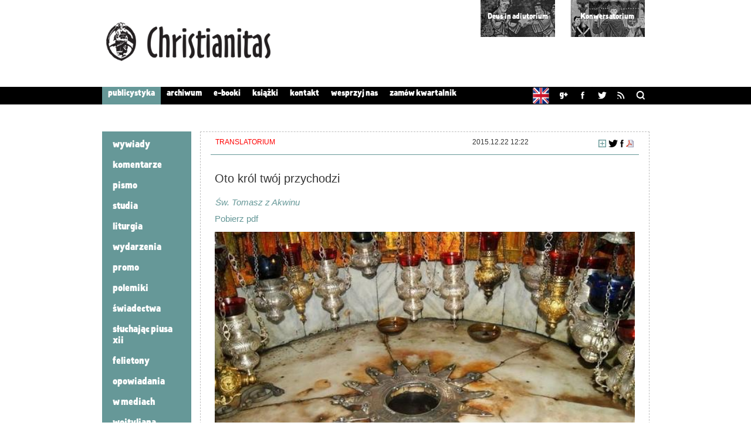

--- FILE ---
content_type: text/html; charset=utf-8
request_url: https://christianitas.org/news/oto-krol-twoj-przychodzi/
body_size: 23361
content:
<!DOCTYPE html>



<html xmlns:fb="http://www.facebook.com/2008/fbml">
<head>
<meta http-equiv="Content-Type" content="text/html; charset=utf-8" />
<title>Oto król twój przychodzi | Christianitas. Religia, kultura, społeczeństwo. </title>
<meta property="og:url"                content="http://christianitas.org/news/oto-krol-twoj-przychodzi" >
<meta property="og:title"              content="Oto król twój przychodzi" />
<meta property="og:type"               content="article" />
<meta property="og:image"              content="http://christianitas.org/site_media/photos/miejsce-narodzenia-pana-jezusa.600px.jpg" />
<link rel="alternate" type="application/rss+xml" href="/rss/news/" title="RSS">
<meta name="Robots" content="index" />

<link rel="alternate" type="application/rss+xml" href="/rss/news/" title="RSS" />

<!-- SET: FAVICON -->
<link rel="shortcut icon" type="image/x-icon" href="/site_media/icons/favicon.png" />
<!-- END: FAVICON -->

<!-- SET: STYLESHEET -->
<!--<link href="http://fonts.googleapis.com/css?family=Noto+Sans&subset=latin,latin-ext" rel="stylesheet" type="text/css" />-->
<link href='http://fonts.googleapis.com/css?family=Noto+Sans&subset=latin,latin-ext' rel='stylesheet' type='text/css' />
<link href="/site_media/css/style.css" rel="stylesheet" type="text/css" media="all" />
<link href="/site_media/css/lightbox.css" rel="stylesheet">
<!-- END: STYLESHEET -->

<!-- SET: SCRIPTS -->
<script type="text/javascript"></script>
<script type="text/javascript" src="/site_media/js/jquery.min.js"></script>
<script type="text/javascript" src="/site_media/js/unslider.min.js"></script>

<script type="text/javascript">
// Calling the function
setFixMenu('.nav','fixedMenu');

function setFixMenu(element,stickyCssClass) {
    // trigger the function when the windows scroll
    $(window).scroll(function(){
        // get the top offset of the menu element
	var menuTop = 150;//$(element).offset().top;
	// get total scrolling
	var htmlTop = $(window).scrollTop();
	// check if the scrolling is less than top offset of menu
	// then stick the menu on top by adding the stickyCssClass
	// If not then set the menu at it's default position by removing the stickyCssClass
	if (htmlTop > menuTop) {
	    // add the class to stick on top
	    $(element).addClass(stickyCssClass);
	} else {
	    // remove the stick on top class
	    $(element).removeClass(stickyCssClass);
	}
    });
} </script>
<script type="text/javascript">
$(document).ready(
function()
{
$('.read1 img').css('max-width', '100%');
});
</script>
<script type="text/javascript">
$(document).ready(
function(){
$("div.plus_").click(function() {
//  alert( $(this).attr("id") );
var slug="http://christianitas.org/schowek/dodaj/news/" + $(this).attr("id");
var t=jQuery.get(slug, function(data){
alert(data)
});
});
});
</script>
<script type="text/javascript">
$(document).ready(
function(){
$('a[href^="http"]').attr('target','_blank');
});
</script>
<script type="text/javascript">
  (function(i,s,o,g,r,a,m){i['GoogleAnalyticsObject']=r;i[r]=i[r]||function(){
  (i[r].q=i[r].q||[]).push(arguments)},i[r].l=1*new Date();a=s.createElement(o),
  m=s.getElementsByTagName(o)[0];a.async=1;a.src=g;m.parentNode.insertBefore(a,m)
  })(window,document,'script','//www.google-analytics.com/analytics.js','ga');

  ga('create', 'UA-50373908-1', 'christianitas.org');
  ga('send', 'pageview');

</script>
<!-- END: SCRIPTS -->

<meta name="description" content="Pismo na rzecz ortodoksji (christianitas.org)"/>
<meta name="keywords" content="" />

<!--[if lt IE 8]>
<style type="text/css">
	.header-container	{ padding-bottom:0;}
	.welcome	{ padding-top:12px;}
    .container	{ padding-bottom:0;}
    .footer-in	{ padding-bottom:0;}
</style>
<![endif]-->
</head>

<body>
<div id="fb-root"></div>
<script>(function(d, s, id) {
  var js, fjs = d.getElementsByTagName(s)[0];
  if (d.getElementById(id)) return;
  js = d.createElement(s); js.id = id;
  js.src = "//connect.facebook.net/pl_PL/sdk.js#xfbml=1&version=v2.0";
  fjs.parentNode.insertBefore(js, fjs);
}(document, 'script', 'facebook-jssdk'));</script>

<!-- wrapper starts -->
<div class="wrapper"> 
<div id="poz-fix"> <!--kontener zawierający nagłówek + menu-->  
  <!-- Header Start -->
  <div class="header">
    <div class="header-container">
      <div class="logo"> <a href="/"><img src="/site_media/images/logo.png" alt='christianitas.org' /></a> </div>
      <div id="adiutorium">
         <div class="obrazek" id="deus_in_adiutorium">
             <p><a href="https://adiutorium.pl/" target="_blank"> Deus in adiutorium</a></p>
         </div>
         <div class="obrazek" id="schowek"> 
	     <p><a href="/category/news/audycja-konwersatorium/"><!--<img src='/site_media/images/plus_white.png' width='11px' alt='' />-->Konwersatorium</a></p>
	 </div>
      </div>
    <div class="fb-like" data-href="https://www.facebook.com/Christianitas" data-layout="button_count" data-action="like" data-show-faces="true" data-share="false" style="position:absolute; right:0; bottom:10px"></div>      <div class="clear"></div>

    </div>

  </div>
  <!-- Header end --> 

  <!-- Nav start -->

  <div class="nav">
    <div class="nav-in">
      <ul>
        


	
	    

<li><a href="/publicystyka/"><div class="block"><p>publicystyka</p></div></a></li>


														              
	    

<li><a href="/archiwa/"><div class="block"><p>archiwum</p></div></a></li>


														              
	    

<li><a href="/ebook/"><div class="block"><p>e-booki</p></div></a></li>


														              
	    

<li><a href="/book"><div class="block"><p>książki</p></div></a></li>


														              
	    

<li><a href="/kontakt/"><div class="block"><p>kontakt</p></div></a></li>


														              
	    

<li><a href="/static/wesprzyj-nas"><div class="block"><p>wesprzyj nas</p></div></a></li>


														              
	    

<li><a href="/static/zamow-christianitas/"><div class="block"><p>zamów kwartalnik</p></div></a></li>


														              



        
      </ul>
      <div class="social">
	      <a href="http://en.christianitas.org"><img class="social_ico" src="/site_media/icons/united_kingdom_square_icon_64.png" /></a>
	      <a href="https://plus.google.com/111256251772611594873" rel="publisher"><img class="social_ico" src="/site_media/images/gplus2.png" /></a>
          <a href="http://facebook.pl/christianitas" target="_blank"><img class="social_ico" src="/site_media/images/fb_ico.jpg" /></a>
          <a href="https://twitter.com/christianitas" target="_blank"><img class="social_ico" src="/site_media/images/tweet_ico.jpg" /></a>
          <a rel='alternate' type="application/rss+xml" href="/rss/news/styled/"><img class="social_ico" src="/site_media/images/rss_ico.jpg" /></a>
          <a href="#" ><img class="social_ico" id="button" src="/site_media/images/lupa_ico.jpg" /></a>
		
      </div> 
      <div class="clear"></div>
		<div id="lupa_form">
			<form action="/search" method="get">
			<input class="szukaj" id="wyszuk_text" type="text" size="28" name='q'/>
			<input class="szukaj" type="submit" value="Szukaj" />
			</form>
		</div>
		<script type="text/javascript">
			$( "#button" ).mouseover(function() {
			$( "#lupa_form" ).fadeIn('slow').css('z-index','999');
			document.getElementById("wyszuk_text").focus();
			});
			
			$( "#button" ).click(function() {
			$( "#lupa_form" ).stop().show().css('z-index','999');
			document.getElementById("wyszuk_text").focus();
			return false;
			});
			
			$("#lupa_form").focusout(function() {
			$("#lupa_form").fadeOut('slow');
			});
		</script>
    </div>

	</div>
  <!-- Nav end --> 
 
</div> <!--kontener zawierający nagłówek + menu-->  
  <!-- maincontent Start -->
  <div class="container">
    <div class="container-in"> 
               
<script type="text/javascript">
$(document).ready(function() {
   $('.nav-in ul li a:contains(publicystyka)').addClass('highlight');
   $('p')
    .filter(function() {
        return $.trim($(this).text()) === '' && $(this).children().length == 0
    })
    .remove();
});
</script>	    
<div id='onecolumn'>
<div style="
width:150px;
float:left;
display:block;
">

<ul class='menu' style="margin-bottom:47px">

    <li class='menuitem'>
	<a href='/category/news/wywiady/'>Wywiady</a>
	</li>

    <li class='menuitem'>
	<a href='/category/news/komentarze/'>Komentarze</a>
	</li>

    <li class='menuitem'>
	<a href='/category/news/pismo/'>Pismo</a>
	</li>

    <li class='menuitem'>
	<a href='/category/news/studia/'>Studia</a>
	</li>

    <li class='menuitem'>
	<a href='/category/news/liturgia/'>Liturgia</a>
	</li>

    <li class='menuitem'>
	<a href='/category/news/wydarzenia/'>Wydarzenia</a>
	</li>

    <li class='menuitem'>
	<a href='/category/news/promo/'>Promo</a>
	</li>

    <li class='menuitem'>
	<a href='/category/news/polemiki/'>Polemiki</a>
	</li>

    <li class='menuitem'>
	<a href='/category/news/swiadectwa/'>Świadectwa</a>
	</li>

    <li class='menuitem'>
	<a href='/category/news/sluchajac-piusa-xii/'>Słuchając Piusa XII</a>
	</li>

    <li class='menuitem'>
	<a href='/category/news/felieton/'>Felietony</a>
	</li>

    <li class='menuitem'>
	<a href='/category/news/opowiadania/'>Opowiadania</a>
	</li>

    <li class='menuitem'>
	<a href='/category/news/w-mediach/'>W mediach</a>
	</li>

    <li class='menuitem'>
	<a href='/category/news/wojtyliana/'>Wojtyliana</a>
	</li>

    <li class='menuitem'>
	<a href='/category/news/duchowosc/'>Duchowość</a>
	</li>

    <li class='menuitem'>
	<a href='/category/news/kolekty/'>Kolekty</a>
	</li>

    <li class='menuitem'>
	<a href='/category/news/recenzje/'>Recenzje</a>
	</li>

    <li class='menuitem'>
	<a href='/category/news/autorzy/'>autorzy</a>
	</li>

    <li class='menuitem'>
	<a href='/category/news/balthasariana/'>Balthasariana</a>
	</li>

    <li class='menuitem'>
	<a href='/category/news/szkice/'>szkice</a>
	</li>

    <li class='menuitem'>
	<a href='/category/news/glossy/'>glossy</a>
	</li>

    <li class='menuitem'>
	<a href='/category/news/analizy/'>analizy</a>
	</li>

    <li class='menuitem'>
	<a href='/category/news/translatorium/'>translatorium</a>
	</li>

    <li class='menuitem'>
	<a href='/category/news/notatki-z-reguly/'>Notatki z Reguły</a>
	</li>

    <li class='menuitem'>
	<a href='/category/news/sdm-2016/'>ŚDM 2016</a>
	</li>

    <li class='menuitem'>
	<a href='/category/news/audycja-konwersatorium/'>konwersatorium</a>
	</li>

    <li class='menuitem'>
	<a href='/category/news/dossier/'>dossier</a>
	</li>

    <li class='menuitem'>
	<a href='/category/news/krotki-kurs-historii-muzyki/'>kurs historii muzyki</a>
	</li>

    <li class='menuitem'>
	<a href='/category/news/zloty-lancuch/'>złoty łańcuch</a>
	</li>

    <li class='menuitem'>
	<a href='/category/news/polityka-akwinaty/'>polityka akwinaty</a>
	</li>

    <li class='menuitem'>
	<a href='/category/news/nowy-alkuin/'>nowy alkuin</a>
	</li>

    <li class='menuitem'>
	<a href='/category/news/rytual-i-jego-wrogowie/'>rytuał i jego wrogowie</a>
	</li>

    <li class='menuitem'>
	<a href='/category/news/dom-delatte/'>Dom Delatte</a>
	</li>

    <li class='menuitem'>
	<a href='/category/news/polska-chrzescijanska/'>Polska chrześcijańska</a>
	</li>

    <li class='menuitem'>
	<a href='/category/news/mariologia-staropolska/'>Mariologia staropol.</a>
	</li>

    <li class='menuitem'>
	<a href='/category/news/z-kapitularza/'>Z kapitularza</a>
	</li>

    <li class='menuitem'>
	<a href='/category/news/po-katolickich-sladach/'>po katolickich śladach</a>
	</li>

    <li class='menuitem'>
	<a href='/category/news/powtorki-z-b16/'>powtórki z B16</a>
	</li>

    <li class='menuitem'>
	<a href='/category/news/christianitas-w-mediach/'>Christianitas w mediach</a>
	</li>

    <li class='menuitem'>
	<a href='/category/news/o-postchrzescijanstwie/'>Postchrześcijaństwo</a>
	</li>

    <li class='menuitem'>
	<a href='/category/news/zrodla/'>Źródła</a>
	</li>

    <li class='menuitem'>
	<a href='/category/news/teologia-poetow/'>Teologia poetów</a>
	</li>

    <li class='menuitem'>
	<a href='/category/news/wyklad-rozanca/'>Wykład różańca</a>
	</li>

    <li class='menuitem'>
	<a href='/category/news/dystrybucjonizmpl/'>Dystrybucjonizm.pl</a>
	</li>

    <li class='menuitem'>
	<a href='/category/news/vlogi/'>VLOGI</a>
	</li>

    <li class='menuitem'>
	<a href='/category/news/notatnik/'>Notatnik dysydenta</a>
	</li>

    <li class='menuitem'>
	<a href='/category/news/30-lat-kosciola/'>30 lat Kościoła</a>
	</li>

    <li class='menuitem'>
	<a href='/category/news/podcasty/'>podcasty</a>
	</li>

    <li class='menuitem'>
	<a href='/category/news/sluchowisko/'>Słuchowisko</a>
	</li>

    <li class='menuitem'>
	<a href='/category/news/traditiones-custodes/'>Traditionis custodes</a>
	</li>

    <li class='menuitem'>
	<a href='/category/news/duchowosc-tradycjonalistyczna/'>Duchowość tradycjonalistyczna</a>
	</li>

    <li class='menuitem'>
	<a href='/category/news/synodalnosc/'>synodalność</a>
	</li>

    <li class='menuitem'>
	<a href='/category/news/powiesc/'>powieść</a>
	</li>

    <li class='menuitem'>
	<a href='/category/news/wiara-buduje-kulture/'>wiara buduje kulturę</a>
	</li>

    <li class='menuitem'>
	<a href='/category/news/audiobook/'>audiobook</a>
	</li>

    <li class='menuitem'>
	<a href='/category/news/teraz-i-zawsze/'>teraz i zawsze</a>
	</li>

    <li class='menuitem'>
	<a href='/category/news/wspomnienia/'>Wspomnienia</a>
	</li>

    <li class='menuitem'>
	<a href='/category/news/reportaz/'>reportaż</a>
	</li>

</ul>
<ul class='menu' style="float:left">
<li class='menuitem'>
<a href='/news/podobne/oto-krol-twoj-przychodzi/'>podobne artykuły</a>
</li>
</ul>

</div><!-- pionowe menu koniec -->
    <div class="read3">
        <div class="head">
			<div class="category">translatorium</div>
			<div class="date">2015.12.22 12:22</div>
			<div class="plus">
			
	            <a href="/site_media/content/ch62_akwinata.pdf"><img alt="" class="soc" title="Pobierz pdf" src="/site_media/icons/file_pdf.png" /></a>
	        
		
		
		
			   <a href="https://www.facebook.com/sharer/sharer.php?u=http%3A%2F%2Fwww.christianitas.org%2Fnews%2Foto-krol-twoj-przychodzi" target="_blank">
				    
				    <img alt="" class="soc" src="/site_media/images/fb_black_ico.png" />
			    
			   </a>
				<a href="https://twitter.com/share?" target="_blank"><img alt="" class="soc" src="/site_media/images/tw_black_ico.png" />
				</a>
				<!--<a href="/schowek/dodaj/news/oto-krol-twoj-przychodzi/">-->
				<div class="plus_" id="oto-krol-twoj-przychodzi"><img alt="" class="soc" src="/site_media/images/plus.jpg" /></div>
				<!--</a>-->
			</div>
                </div>
		<div class="title">
		<h1>Oto król twój przychodzi</h1>
		</div>

		<div class="author">
		<a href="/author/133">Św. Tomasz z Akwinu</a>
		</div>
		
		
		
		
		
		
		
		
	         <p><a href="/site_media/content/ch62_akwinata.pdf">Pobierz pdf</a></p>
	        
		
		
                
                <div class="read3-img">

                
                <p><img class="alignleft" src="/site_media/photos/miejsce-narodzenia-pana-jezusa.600px.jpg" alt="" width="100%" /></p>
                
		<p class="male"></p>

		</div>
                
                <p style="text-align: justify;"><em>Oto kr&oacute;l tw&oacute;j przychodzi do ciebie łagodny</em><a href="#_ftn1" name="_ftnref1"><sup><sup>[1]</sup></sup></a>. Wiele jest dzieł Bożych budzących podziw &ndash; jak czytamy w Psalmie: <em>godne podziwu są Twoje dzieła</em><a href="#_ftn2" name="_ftnref2"><sup><sup>[2]</sup></sup></a> &ndash; lecz żadne dzieło Boże nie jest tak godne podziwu jak przyjście (<em>adventus</em>) Chrystusa w ciele. Przez inne dzieła B&oacute;g odcisnął swoje podobieństwo w stworzeniach, lecz w dziele Wcielenia odcisnął sam siebie i zjednoczył się z naturą ludzką w jedności osoby, zjednoczył z sobą naszą naturę. I tak, choć inne dzieła Boże nie mogą być w pełni pojęte, tak to dzieło, to jest Wcielenie, jest zupełnie ponad pojęciem. Dlatego powiada Hiob: <em>[Ten], kt&oacute;ry działa wielkie rzeczy i nieogarnione, i dziwy, kt&oacute;rym nie masz liczby</em><a href="#_ftn3" name="_ftnref3"><sup><sup>[3]</sup></sup></a>. Jest to jedyne dzieło, kt&oacute;rego nie można zobaczyć: <em>Jeżeli przyjdzie do mnie, nie ujrzę go</em><a href="#_ftn4" name="_ftnref4"><sup><sup>[4]</sup></sup></a>. Podobnie m&oacute;wi Malachiasz: <em>A kto będzie m&oacute;gł myślą ogarnąć dzień przyjścia jego?</em><a href="#_ftn5" name="_ftnref5"><sup><sup>[5]</sup></sup></a>M&oacute;wi się tu o tym, co przekracza ludzkie poznanie. Lecz Apostoł poucza nas, jak moglibyśmy poznać dzień przyjścia Pana: <em>Nie żebyśmy uważali, że jesteśmy w stanie pomyśleć coś sami z siebie, lecz [wiemy, że] ta możność nasza jest z Boga</em><a href="#_ftn6" name="_ftnref6"><sup><sup>[6]</sup></sup></a>. Dlatego teraz prośmy Pana, aby On sam pozwolił mi o tym m&oacute;wić&hellip;<a href="#_ftn7" name="_ftnref7"><sup><sup>[7]</sup></sup></a></p>
<p style="text-align: justify;"><em>Oto kr&oacute;l tw&oacute;j&hellip;</em> Słowa te pochodzą z Ewangelii, kt&oacute;ra dziś została nam odczytana<a href="#_ftn8" name="_ftnref8"><sup><sup>[8]</sup></sup></a>; trafiły tam z księgi Zachariasza, gdzie pojawiają się w nieco innym brzmieniu. Lecz nawet w takiej formie z pełną jasnością zapowiedziane zostało nam przyjście Chrystusa. Aby nie &nbsp;zaszkodzić tej jasności należy stwierdzić, że możemy m&oacute;wić o poczw&oacute;rnym przyjściu Pana: pierwsze jest to w ciele, drugie jest przyjściem w umyśle, trzecie w śmierci sprawiedliwych, czwarte jest przyjściem na sąd.</p>
<p style="text-align: justify;">Co do przyjścia Pana w ciele, to nie należy sądzić, że dokonał go przez zmianę miejsca, skoro m&oacute;wi u Jeremiasza: <em>Czy nie wypełniam nieba i ziemi?</em><a href="#_ftn9" name="_ftnref9"><sup><sup>[9]</sup></sup></a>Jak więc przyszedł w&nbsp; ciele? Odpowiadam: Pan przyszedł w ciele zstępując z nieba &ndash; nie opuszczając go, lecz przyjmując naszą naturę. Dlatego czytamy u Jana: <em>Przyszedł do swojej własności</em><a href="#_ftn10" name="_ftnref10"><sup><sup>[10]</sup></sup></a>. Lecz w jaki spos&oacute;b znalazł się na świecie? Ot&oacute;ż w taki spos&oacute;b: <em>Słowo ciałem się stało</em><a href="#_ftn11" name="_ftnref11"><sup><sup>[11]</sup></sup></a>.</p>
<p style="text-align: justify;">Przyjście w ciele prowadzi nas ku kolejnemu nadejściu Chrystusa &ndash; ku temu, kt&oacute;re dokonuje się w umyśle. Na nic by się nam nie przydało przyjście Chrystusa w ciele, gdyby nie przyszedł właśnie w umyśle &ndash; to znaczy, gdyby nas nie uświęcił. Dlatego m&oacute;wi Jan: <em>Jeśli Mnie kto miłuje, będzie zachowywał moją naukę, a Ojciec m&oacute;j umiłuje go, i przyjdziemy do niego, i będziemy u niego przebywać</em><a href="#_ftn12" name="_ftnref12"><sup><sup>[12]</sup></sup></a>. W pierwszym przyjściu przyszedł tylko Syn. W drugim przyjściu, w umyśle, Syn nadchodzi wraz z Ojcem, by zamieszkać w duszy. Przez to nadejście, kt&oacute;re dokonuje się dzięki łasce usprawiedliwiającej, dusza zostaje uwolniona od winy, choć nie od całej kary: bo kara nie kł&oacute;ci się z łaską, choć żadnym sposobem nie zgadza się z chwałą.</p>
<p style="text-align: justify;">Dlatego konieczne jest trzecie przyjście Chrystusa, w kt&oacute;rym zabierze swoich do siebie samego. Dlatego czytamy u Jana: <em>gdy odejdę </em>w męce, <em>i przygotuje wam miejsce</em>, usuwając przeszkodę, <em>przyjdę powt&oacute;rnie</em>, to znaczy w śmierci, <em>i zabiorę was do siebie</em>, to znaczy do chwały, <em>abyście i wy byli tam, gdzie Ja jestem</em><a href="#_ftn13" name="_ftnref13"><sup><sup>[13]</sup></sup></a>. Dlatego Chrystus m&oacute;wi r&oacute;wnież u Jana: <em>Ja przyszedłem po to, aby mieli życie</em>, to jest teraz w duszach, <em>i mieli je w obfitości</em><a href="#_ftn14" name="_ftnref14"><sup><sup>[14]</sup></sup></a>, to znaczy przez przyszłe uczestnictwo chwale.</p>
<p style="text-align: justify;">Czwarte przyjście Chrystusa będzie przyjściem na sąd. Nastąpi on wtedy, gdy Pan przyjdzie aby sądzić, chwała świętych obejmie ciała i martwi zmartwychpowstaną. O tym czytamy u Jana: <em>Nadchodzi bowiem godzina, w kt&oacute;rej wszyscy, kt&oacute;rzy spoczywają w grobach, usłyszą głos Jego: a ci, kt&oacute;rzy pełnili dobre czyny, p&oacute;jdą na zmartwychwstanie życia</em><a href="#_ftn15" name="_ftnref15"><sup><sup>[15]</sup></sup></a>.</p>
<p style="text-align: justify;">Stosownie do tego poczw&oacute;rnego przyjścia Chrystusa Kości&oacute;ł świętuje cztery niedziele adwentu Chrystusowego &ndash; tej niedzieli celebrujemy pierwsze przyjście Chrystusa. Możemy w przywołanych dziś słowach dostrzec cztery rzeczy. Po pierwsze wskazanie na nadejście Chrystusa: <em>Oto</em>. Po drugie godność tego, kto nadchodzi: <em>kr&oacute;l tw&oacute;j</em>. Po trzecie pożytek z nadejścia: <em>przychodzi do ciebie</em>. Po czwarte spos&oacute;b nadejścia: <em>łagodny</em>.</p>
<p style="text-align: justify;">Po pierwsze, jak powiedziałem, słowo <em>oto </em>możemy uznać za wskazanie na nadejście Chrystusa. Zauważmy, że z kolei takie &bdquo;oto&rdquo; zn&oacute;w można rozumieć na cztery sposoby: po pierwsze jako potwierdzenie, jak o rzeczach, o kt&oacute;rych stale m&oacute;wimy: &bdquo;oto&rdquo;; po drugie przez &bdquo;oto&rdquo; rozumiemy określenie czasu; po trzecie ujawnienie rzeczy; po czwarte umocnienie słuchających.</p>
<p style="text-align: justify;"><a name="h.gjdgxs"></a>A więc najpierw samo potwierdzenie czegoś &ndash; w tym sensie często używa się słowa &bdquo;oto&rdquo;. Dlatego w księdze Rodzaju m&oacute;wi Pan: <em>Oto jest znak przymierza, kt&oacute;re ja zawieram z wami i każdą istotą żywą, jaka jest z wami, na wieczne czasy: Łuk m&oacute;j kładę na obłoki</em><a href="#_ftn16" name="_ftnref16"><sup><sup>[16]</sup></sup></a>&ndash; to znaczy na znak pokoju. Przez tęczę tę B&oacute;g wskazywał na Syna, bo tak jak tęcza powstaje przez rozproszenie promieni słonecznych w obłoku rozpylonej wody, tak też Chrystus powstał ze Słowa Bożego i natury ludzkiej, kt&oacute;ra jest jak &oacute;w obłok. I tak jak dusza i ciało jednym jest człowiekiem, tak B&oacute;g i człowiek jest jednym Chrystusem. Podobnie też o Chrystusie m&oacute;wi się, że zstępuje na lekkim obłoku, to jest na naturze ludzkiej zjednoczonej z sobą. Tak właśnie przychodzi do nas Chrystus jako znak pokoju &ndash; znak konieczny ze względu na tych, kt&oacute;rzy wątpią w Jego powt&oacute;rne przyjście Chrystusa. O nich m&oacute;wi Apostoł: <em>czasach ostatnich przyjdą szydercy odciągający od wiary</em><a href="#_ftn17" name="_ftnref17">[17]</a><em>, kt&oacute;rzy będą postępowali według własnych żądz i będą m&oacute;wili: &laquo;Gdzie jest obietnica Jego przyjścia&raquo;?</em><a href="#_ftn18" name="_ftnref18"><sup><sup>[18]</sup></sup></a> M&oacute;wią bowiem tacy, że dusza nie będzie istnieć poza ciałem. To ze względu na nich prorok m&oacute;wi <em>oto </em>itd., potwierdzając tym samym przyjście Chrystusa. Podobnie u Habakuka: <em>ukaże się Pan na końcu a nie skłamie</em><a href="#_ftn19" name="_ftnref19"><sup><sup>[19]</sup></sup></a> oraz u Izajasza: <em>Pan </em>zastęp&oacute;w<em> przyjdzie</em><a href="#_ftn20" name="_ftnref20"><sup><sup>[20]</sup></sup></a>.</p>
<p style="text-align: justify;">Po drugie przez &bdquo;oto&rdquo; możemy rozumieć określenie czasu. Jeśli chodzi o przyjście Chrystusa na sąd, to jego czas nie jest nam wiadomy. Dlatego m&oacute;wi Hiob: <em>Bo nie wiem, jako długo trwać będę, a jeżeli mię w rychle weźmie Stworzyciel m&oacute;j</em><a href="#_ftn21" name="_ftnref21"><sup><sup>[21]</sup></sup></a>. U Łukasza: <em>Kr&oacute;lestwo Boże nie przyjdzie dostrzegalnie</em><a href="#_ftn22" name="_ftnref22"><sup><sup>[22]</sup></sup></a>. Dlaczego nie będziemy wiedzieć, kiedy nastąpi to przyjście? Odpowiadam: ponieważ Pan chciałby, abyśmy zawsze czuwali. Tylko czas nadejścia Chrystusa w ciele był nam znany, czego dowodem są słowa Jeremiasza: <em>Oto nadejdą dni (&hellip;) kiedy wzbudzę Dawidowi Odrośl sprawiedliwą. Będzie panował jako kr&oacute;l, postępując roztropnie</em><a href="#_ftn23" name="_ftnref23"><sup><sup>[23]</sup></sup></a>.</p>
<p style="text-align: justify;">Przez &bdquo;oto&rdquo; możemy też rozumieć &ndash; i jest to trzeci sens tego słowa &ndash; ujawnienie danej rzeczy. Nadejście Pana jest przed nami zasłonięte &ndash; to znaczy to przyjście, kt&oacute;re dokonuje się w umyśle. Nie można go potwierdzić przez wskazując na nie. Dlatego m&oacute;wi Hiob: <em>Jeżeli przyjdzie do mnie, nie ujrzę go: jeżeli odejdzie, nie zrozumiem</em><a href="#_ftn24" name="_ftnref24"><sup><sup>[24]</sup></sup></a>. Lecz w przyjściu w ciele Chrystus nadchodzi w spos&oacute;b jawny i widzialny. <em>Dlatego lud m&oacute;j pozna moje imię, zrozumie w &oacute;w dzień, że Ja jestem Tym, kt&oacute;ry m&oacute;wi: Otom Ja!&raquo;</em><a href="#_ftn25" name="_ftnref25"><sup><sup>[25]</sup></sup></a>. Podobnie Jan wskazuje Chrystusa palcem i przedstawia jako kogoś wsp&oacute;łczesnego: <em>oto Baranek Boży</em><a href="#_ftn26" name="_ftnref26"><sup><sup>[26]</sup></sup></a>. Zachariasz r&oacute;wnież wskazał Go m&oacute;wiąc &bdquo;oto&rdquo; i miał przez to na myśli kogoś, kto nadejdzie w przyszłości.</p>
<p style="text-align: justify;">Po czwarte przez &bdquo;oto&rdquo; możemy rozumieć umocnienie ludzi &ndash; i to na dwa sposoby. Jeśli ktoś z wysiłkiem zmaga się ze swoimi nieprzyjaci&oacute;łmi i uda mu się ich zwyciężyć, m&oacute;wi: <em>oto</em>, tak jak w <em>Lamentacjach: Rozwarli swe usta wszyscy moi wrogowie, oto przyszedł dzień kt&oacute;rego pragnąłem</em><a href="#_ftn27" name="_ftnref27"><sup><sup>[27]</sup></sup></a>. Podobnie, gdy człowiek coś osiągnie, powiada &bdquo;oto&rdquo;, jak w psalmie: <em>Oto jak dobrze i jak miło, gdy bracia mieszkają razem...</em><a href="#_ftn28" name="_ftnref28"><sup><sup>[28]</sup></sup></a>. Oba te przypadki zachodzą przy przyjściu Chrystusa, kt&oacute;re uwalnia człowieka od zasadzek demon&oacute;w i rozwesela otrzymaną nadzieją. Izajasz: <em>Powiedzcie małodusznym: &bdquo;Odwagi! Nie b&oacute;jcie się! Oto wasz B&oacute;g, oto &ndash; pomsta; przychodzi Boża odpłata; On sam przychodzi, by zbawić was&rdquo;</em><a href="#_ftn29" name="_ftnref29"><sup><sup>[29]</sup></sup></a>.</p>
<p style="text-align: justify;">Rozważmy teraz godność Tego, kt&oacute;ry przychodzi. Przybycie danej osoby wymaga oczekiwania i przygotowań z gorliwością odpowiednią do wielkości tego, kto przybywa &ndash; gorliwością stosowną do tego, czy będzie to kr&oacute;l lub legat papieski, czy przyjaciel i ktoś bliski. W wypadku Chrystusa tym, kt&oacute;ry przybywa jest zarazem kr&oacute;l, jak nasz najbliższy i przyjaciel. Dlatego powinniśmy oczekiwać Go z najwyższą gorliwością.</p>
<p style="text-align: justify;">Władzy kr&oacute;la przysługuje autorytet pana, lecz nie każdego obdarzonego autorytetem pana nazywamy kr&oacute;lem. By było to możliwe muszą być spełnione cztery warunki, a jeśli zabraknie kt&oacute;regokolwiek z nich, nie będzie można m&oacute;wić o kr&oacute;lu: po pierwsze więc kr&oacute;l musi być jeden, po drugie musi posiadać pełnię władzy, po trzecie sprawować najwyższą jurysdykcję, po czwarte musi być sprawiedliwy.</p>
<p style="text-align: justify;">Kr&oacute;l musi być jeden, ponieważ jeśli w kr&oacute;lestwie są liczni władcy i nie podlegają jednemu panu, nie nazywa się on kr&oacute;lem. Dlatego kr&oacute;lestwo to inaczej monarchia. Chrystus dysponuje taką jednością władzy. Dlatego Ezechiel pisze: <em>jeden kr&oacute;l będzie nimi wszystkimi rządził</em><a href="#_ftn30" name="_ftnref30"><sup><sup>[30]</sup></sup></a>. M&oacute;wi &bdquo;jeden kr&oacute;l&rdquo; mając na myśli, że nie jakiś obcy, nie jakiś inny pan, lecz jeden Pan i Syn wraz z Ojcem będzie naszym kr&oacute;lem. Bo m&oacute;wi Chrystus: <em>Ja i Ojciec jedno jesteśmy</em><a href="#_ftn31" name="_ftnref31"><sup><sup>[31]</sup></sup></a>. Sprzeciwia się to poglądowi Ariusza, kt&oacute;ry m&oacute;wił, że kim innym jest Ojciec, a kim innym Syn. Powiada Apostoł: j<em>est zresztą mn&oacute;stwo takich bog&oacute;w i pan&oacute;w, dla nas istnieje tylko jeden B&oacute;g (&hellip;) oraz jeden Pan</em><a href="#_ftn32" name="_ftnref32"><sup><sup>[32]</sup></sup></a>.</p>
<p style="text-align: justify;">Po drugie kr&oacute;l posiada pełnię władzy. Kto rządzi bez pełni władzy, lecz jedynie dzięki władzy nadanej, nie nazywa się kr&oacute;lem, lecz konsulem lub zwierzchnikiem. Dlatego podczas przyszłego nadejścia Chrystusa prawo dane od Boga zostanie zmienione, jak stało się z prawami obrzędowymi. Bo tylko sam Chrystus może ustanawiać prawo: s<em>łyszeliście, że powiedziano przodkom: Nie zabijaj!</em> <em>A ja wam powiadam&hellip;</em><a href="#_ftn33" name="_ftnref33"><sup><sup>[33]</sup></sup></a> &ndash; tak jakby m&oacute;wił: mam władzę i mogę ustanawiać prawo. Izajasz: <em>Pan jest naszym sędzią, Pan naszym prawodawcą, Pan naszym kr&oacute;lem! On nas zbawi!</em><a href="#_ftn34" name="_ftnref34"><sup><sup>[34]</sup></sup></a>. Czytamy, że <em>Ojciec cały sąd przekazał Synowi</em><a href="#_ftn35" name="_ftnref35"><sup><sup>[35]</sup></sup></a> a Pan jest naszym prawodawcą, a więc i naszym kr&oacute;lem. Dlatego stoi w Księdze Estery: <em>Panie, Kr&oacute;lu, Wszechmogący, (&hellip;) w mocy Twojej jest wszystko</em><a href="#_ftn36" name="_ftnref36"><sup><sup>[36]</sup></sup></a>. Dlatego też powiada Syn: <em>Dana Mi jest wszelka władza na niebie i na ziemi</em><a href="#_ftn37" name="_ftnref37"><sup><sup>[37]</sup></sup></a>.</p>
<p style="text-align: justify;">Po trzecie kr&oacute;l dysponuje najwyższą jurysdykcją. Pater familias<a href="#_ftn38" name="_ftnref38"><sup><sup>[38]</sup></sup></a> posiada pełnię władzy w swoim domu, lecz nie nazywamy go kr&oacute;lem. Podobnie też tego, kto posiada jedną wieś nie nazywamy kr&oacute;lem, lecz nazywamy tak tego, kto panuje nad licznymi ziemiami i ma władzę nad wielkim miastem. I tak widzimy, że Temu, kt&oacute;ry do nas przychodzi, poddane jest wszelkie stworzenie, ponieważ <em>Pan jest kr&oacute;lem nad całą ziemią</em><a href="#_ftn39" name="_ftnref39"><sup><sup>[39]</sup></sup></a>. Trzeba było, aby Ten, kt&oacute;ry przychodzi posiadał taką władzę. Dawniej prawo było dane tylko Żydom, a ich samych nazywano szczeg&oacute;lną własnością Pana. Lecz skoro kr&oacute;l ma doprowadzić wszystkich do zbawienia, trzeba było, żeby był kr&oacute;lem nad wszystkimi, kt&oacute;rych ma zbawić. Taki jest właśnie Ten, kt&oacute;ry do nas przychodzi. Dlatego czytamy w Psalmie: <em>żądaj ode Mnie, a dam Ci narody w dziedzictwo i w posiadanie Twoje krańce ziemi</em><a href="#_ftn40" name="_ftnref40"><sup><sup>[40]</sup></sup></a>.</p>
<p style="text-align: justify;">Po czwarte jest konieczne, aby kr&oacute;l był sprawiedliwy, w przeciwnym razie będzie tyranem, ponieważ to właśnie tyran obraca wszystko w kr&oacute;lestwie na własny pożytek. Kr&oacute;l natomiast kieruje swoje kr&oacute;lestwo ku dobru wsp&oacute;lnemu. Stąd czytamy w Księdze Przysł&oacute;w: <em>Kr&oacute;l sprawiedliwy wynosi ziemię: mąż łakomy wywr&oacute;ci ją</em><a href="#_ftn41" name="_ftnref41"><sup><sup>[41]</sup></sup></a>. Lecz Ten, kt&oacute;ry teraz przychodzi, nie szuka swojego pożytku, lecz twojego, ponieważ <em>Syn Człowieczy nie przyszedł, aby Mu służono, lecz żeby służyć</em><a href="#_ftn42" name="_ftnref42"><sup><sup>[42]</sup></sup></a>. A ten, kt&oacute;ry tak przychodzi służyć, przychodzi dać swoją duszę za okup dla wielu, a odkupionych doprowadzić do chwały wiecznej &ndash; do kt&oacute;rej i nas doprowadzi&hellip;</p>
<p style="text-align: justify;">&nbsp;</p>
<p style="text-align: justify;"><strong><em>Collatio</em></strong><a href="#_ftn43" name="_ftnref43">[43]</a></p>
<p style="text-align: justify;"><em>Oto kr&oacute;l tw&oacute;j przychodzi&hellip; </em>Powiedzieliśmy, że w słowach tych możemy dostrzec wskazanie na nadejście (<em>oto</em>), dalej pożytek z przyjścia (<em>przychodzi do ciebie</em>), a wreszcie spos&oacute;b nadejścia (<em>łagodny</em>)<a href="#_ftn44" name="_ftnref44"><sup><sup>[44]</sup></sup></a>. Powiedzieliśmy też, że <em>oto</em> można rozumieć na cztery sposoby: po pierwsze jako potwierdzenie rzeczy, po drugie jako wskazanie czasu, po trzecie jako ujawnienie rzeczy, a po czwarte jako umocnienie. O godności tego, kto nadchodzi, wyrażonym w słowach <em>kr&oacute;l tw&oacute;j</em>, powiedzieliśmy, że nadejście osoby wymaga, aby oczekiwać go i przygotować się do niego z gorliwością stosownie do wielkości tego, kto nadchodzi &ndash; czy to kr&oacute;la, czy legata czy naszego przyjaciela lub kogoś bliskiego. Zgodnie z tym rozważaliśmy godność Chrystusa, jako kr&oacute;la całego stworzenia.</p>
<p style="text-align: justify;">Dlatego m&oacute;wi się w księdze Judyty: <em>stw&oacute;rca w&oacute;d i Kr&oacute;l wszelkiego stworzenia</em><a href="#_ftn45" name="_ftnref45"><sup><sup>[45]</sup></sup></a>. Lecz czytamy przecież u Ewangelisty <em>kr&oacute;l tw&oacute;j</em>, a więc kr&oacute;l człowieka. Możemy tak m&oacute;wić o Bogu ze względu na cztery powody: po pierwsze ze względu na obraz bożego podobieństwa, po drugie ze względu szczeg&oacute;lne upodobanie, po trzecie względu na specjalną opiekę i troskę, i po czwarte ze na względu wsp&oacute;lnotę ludzkiej natury.</p>
<p style="text-align: justify;">Po pierwsze więc o Chrystusie m&oacute;wi się <em>kr&oacute;l tw&oacute;j</em>, to jest kr&oacute;l człowieka, ze względu obraz bożego podobieństwa. Widzimy, że w szczeg&oacute;lny spos&oacute;b do kr&oacute;lowania należy to, co nazywa się insygniami władzy &ndash; insygnia władzy stanowią poniekąd jej obraz. Dotyczy to wszystkich Bożych stworzeń, ale w szczeg&oacute;lny spos&oacute;b tego stworzenia Bożego, kt&oacute;re nazywamy człowiekiem. Dlatego czytamy w księdze Rodzaju: <em>uczyńmy człowieka na Nasz obraz, podobnego Nam</em><a href="#_ftn46" name="_ftnref46"><sup><sup>[46]</sup></sup></a><em>.</em> Na czym polega to podobieństwo? Odpowiadam: nie na podobieństwie cielesnym, lecz na podobieństwie światła poznania umysłowego. W Bogu jest bowiem źr&oacute;dło światła poznania a my jesteśmy naznaczeni znamieniem tego światła. Dlatego m&oacute;wi Psalm: <em>Znakiem jest nad nami światłość oblicza twego, Panie</em><a href="#_ftn47" name="_ftnref47"><sup><sup>[47]</sup></sup></a>.Człowiek posiada jakby pieczęć tego światła &ndash; w człowieku stworzonym jest ten obraz, choć został zamazany i zaciemniony przez grzech. Psalm: <em>obraz ich wniwecz obr&oacute;cisz</em><a href="#_ftn48" name="_ftnref48"><sup><sup>[48]</sup></sup></a>. Dlatego B&oacute;g posłał swojego Syna, aby przywr&oacute;cił kształt swojemu obrazowi zniekształconemu przez grzech. Jak dokonuje się to przywr&oacute;cenie, wiemy dzięki Apostołowi, kt&oacute;ry m&oacute;wi: <em>trzeba porzucić dawnego człowieka (&hellip;) i przyoblec człowieka nowego stworzonego według Boga</em><a href="#_ftn49" name="_ftnref49"><sup><sup>[49]</sup></sup></a><em>, kt&oacute;ry </em>[to człowiek &ndash; P.G]<em> wciąż się odnawia (&hellip;) według obrazu Tego, kt&oacute;ry go stworzył</em><a href="#_ftn50" name="_ftnref50"><sup><sup>[50]</sup></sup></a>. A w jaki spos&oacute;b się odnawia? Oczywiście przez naśladowanie Chrystusa. Ten bowiem obraz, kt&oacute;ry jest w nas zniekształcony, w Chrystusie jest doskonały. Powinniśmy nosić obraz Chrystusa. Dlatego Apostoł pisze do Koryntian<em>: A jak nosiliśmy obraz ziemskiego [człowieka], tak też nosić będziemy obraz [człowieka] niebieskiego</em><a href="#_ftn51" name="_ftnref51"><sup><sup>[51]</sup></sup></a> i dzisiejszym Liście: <em>przyobleczcie się w Chrystusa</em><a href="#_ftn52" name="_ftnref52"><sup><sup>[52]</sup></sup></a>, to jest naśladujcie Chrystusa. W tym zawiera się doskonałość życia chrześcijańskiego.</p>
<p style="text-align: justify;">Po drugie m&oacute;wimy o Chrystusie <em>kr&oacute;l tw&oacute;j</em>, to jest kr&oacute;l człowieka, ze względu na szczeg&oacute;lną miłość.Podobnie np. biskup ma zazwyczaj szczeg&oacute;lne upodobanie do niekt&oacute;rych z pośr&oacute;d tych, kt&oacute;rzy go otaczają, i dlatego nazywa się go ich biskupem. B&oacute;g miłuje wszystko co jest, lecz szczeg&oacute;lnie upodobał sobie ludzi. Dlatego m&oacute;wi Izajasz: <em>Gdzie Twoja zazdrosna miłość i Twoja potęga? Gdzie poruszenie Twych uczuć?</em><a href="#_ftn53" name="_ftnref53"><sup><sup>[53]</sup></sup></a>. Widzimy, że B&oacute;g osobliwie upodobał sobie naturę ludzką. Wiemy też, że istnieją r&oacute;żne stopnie natury, lecz nie słyszano, aby B&oacute;g wynosił naturę niższego stopnia na szczebel natury wyższego stopnia &ndash; na przykład naturę gwiazd na szczebel natury słońca, lub Anioły niższego szczebla na szczebel Anioł&oacute;w wyższych. Lecz B&oacute;g wyni&oacute;sł ludzi do stopnia i godności Anioł&oacute;w. Stąd u Łukasza: <em>są r&oacute;wni Aniołom i są synami Bożymi, będąc synami zmartwychwstania</em><a href="#_ftn54" name="_ftnref54"><sup><sup>[54]</sup></sup></a>. B&oacute;g więc szczeg&oacute;lnie upodobał sobie ludzi. Dlatego nie powinniśmy okazywać niewdzięczności za takie umiłowanie, lecz naszą miłość całkowicie przenieść na Niego. Jeśli kr&oacute;l upodobał sobie jakiegoś nędzarza, ten ostatni okazałby się nędznikiem, gdyby nie zrewanżował się kr&oacute;lowi swoją miłością. Pan m&oacute;wi w swojej nieskończonej miłości do człowieka: <em>kochanie moje, być z synami człowieczymi</em><a href="#_ftn55" name="_ftnref55"><sup><sup>[55]</sup></sup></a>. Dlatego my powinniśmy odwdzięczyć mu się naszą miłością.</p>
<p style="text-align: justify;">Po trzecie m&oacute;wimy o Chrystusie <em>kr&oacute;l tw&oacute;j, </em>to jest kr&oacute;l człowieka, ze względu na szczeg&oacute;lną opiekę i troskę. Jest prawdą, że B&oacute;g troszczy się o wszystko, jak m&oacute;wi dwunasty rozdział <em>Księgi Mądrości</em>: <em>nie ma opr&oacute;cz Ciebie boga, co ma pieczę nad wszystkim</em><a href="#_ftn56" name="_ftnref56"><sup><sup>[56]</sup></sup></a>. Nie ma rzeczy tak błahej, kt&oacute;ra nie podlegałaby Bożej Opatrzności, bo tak jak każda rzecz jest od Boga, tak też od Boga jest porządek, a Opatrzność jest właśnie jakby porządkiem. Ludzie podlegają Bożej Opatrzności w spos&oacute;b szczeg&oacute;lny, jak m&oacute;wi psalmista: <em>ludzie i bydlęta zbawisz, Panie, </em>to jest ocalasz byty cielesne, a <em>synowie człowieczy w zasłonie skrzydeł twoich nadzieję mieć będą</em><a href="#_ftn57" name="_ftnref57"><sup><sup>[57]</sup></sup></a>. Dlaczego mogą ją mieć? Odpowiadam: nie tylko dobra duchowe, ale r&oacute;wnież dobra wieczne zostały przygotowane przez Boga tym, kt&oacute;rych doprowadza on do życia wiecznego. Takiej opieki nie roztacza On nad innymi stworzeniami. Dlatego m&oacute;wi Apostoł: <em>Czyż o woły troszczy się B&oacute;g? </em>Czyn&oacute;w ludzkich B&oacute;g nie zostawi bez oceny, jak czytamy w <em>Księdze mądrości</em>: <em>Ty bowiem jesteś Panem</em> nad grzechem <em>a sądzisz łagodnie</em><a href="#_ftn58" name="_ftnref58"><sup><sup>[58]</sup></sup></a>.</p>
<p style="text-align: justify;">Po czwarte m&oacute;wimy o Chrystusie <em>kr&oacute;l tw&oacute;j</em>, to jest kr&oacute;l człowieczy, ze względu na wsp&oacute;lnotę ludzkiej natury. Tak w <em>Księdze powt&oacute;rzonego prawa:</em> <em>n</em><em>ie będziesz m&oacute;gł innego narodu człowieka kr&oacute;lem uczynić, kt&oacute;ryby nie był brat tw&oacute;j</em><a href="#_ftn59" name="_ftnref59"><sup><sup>[59]</sup></sup></a>. W tym proroctwie dotyczącym Chrystusa Pan m&oacute;wi, kto może być kr&oacute;lem ludzi. Kr&oacute;lem nie może być ktoś z innego narodu, to jest innej natury &ndash; ktoś, kto nie byłby naszym bratem. Dlatego Apostoł m&oacute;wi o Chrystusie: <em>Zaiste bowiem nie anioł&oacute;w przygarnia, ale przygarnia potomstwo Abrahamowe</em><a href="#_ftn60" name="_ftnref60"><sup><sup>[60]</sup></sup></a>, przez co należy rozumieć przywilej człowieka nad Aniołami. Chrystus jest kr&oacute;lem Anioł&oacute;w i jest człowiekiem, nie Aniołem. Anioły służą więc człowiekowi, jak m&oacute;wi Apostoł: <em>oni wszyscy duchami przeznaczonymi do usług</em><a href="#_ftn61" name="_ftnref61"><sup><sup>[61]</sup></sup></a>. Trzeba było, aby Chrystus był człowiekiem ze względu na tych, kt&oacute;rych miał zbawić, jak powiada Apostoł w liście do Herbajczyk&oacute;w: <em>Tak bowiem Ten, kt&oacute;ry uświęca, jak ci, kt&oacute;rzy mają być uświęceni, z jednego [są] wszyscy</em><a href="#_ftn62" name="_ftnref62"><sup><sup>[62]</sup></sup></a>, dlatego też wskazuje na nas jako na braci m&oacute;wiąc: <em>Będę głosił imię moje swym braciom</em><a href="#_ftn63" name="_ftnref63"><sup><sup>[63]</sup></sup></a>.</p>
<p style="text-align: justify;">To wszystko wystarczy, jeśli idzie o kwestię ogłoszenia nadejścia i godności Chrystusa.</p>
<p style="text-align: justify;">Przejdźmy do kwestii pożytku z przyjścia Pana. Wskazują na nią słowa: <em>przychodzi do ciebie </em>&ndash; a więc nie ze względu na korzyść swoją, ale naszą. Przychodzi bowiem w czworakim celu: aby objawić Boży majestat, aby pojednać nas z Bogiem, aby uwolnić nas od grzechu i aby dać nam życie wieczne.</p>
<p style="text-align: justify;">Po pierwsze Chrystus przychodzi, aby objawić nam Boży majestat. Człowiek najbardziej pragnie poznania prawdy &ndash; w szczeg&oacute;lności chodzi tu o prawdę o Bogu. Ludzie żyli w zupełnej ignorancji, nie wiedząc kim jest B&oacute;g: jedni m&oacute;wili, że posiada ciało, inni, że nie troszczy się o rzeczy konkretne &ndash; i dlatego Syn Boży przyszedł, aby nas nauczyć prawdy. Z tego powodu też m&oacute;wi: <em>na się na to narodziłem i na to przyszedłem na świat, aby dać świadectwo prawdzie</em><a href="#_ftn64" name="_ftnref64"><sup><sup>[64]</sup></sup></a>. R&oacute;wnież u Jana czytamy: <em>Boga nikt nigdy nie widział</em><a href="#_ftn65" name="_ftnref65"><sup><sup>[65]</sup></sup></a>i dlatego przyszedł Syn Boży, abyśmy poznali prawdę. Przodkowie nasi żyli w kompletnym błędzie i nie znali prawdy Bożej. My zaś, przez nadejście Pana, zostaliśmy doprowadzeni do prawdy wiary.</p>
<p style="text-align: justify;">Po drugie Chrystus przyszedł, aby pojednać nas z Bogiem. M&oacute;głbyś powiedzieć: B&oacute;g z powodu mojego grzechu stał się moim nieprzyjacielem; lepiej więc dla mnie bym nie znał siebie samego. Dlatego Chrystus przyszedł nie tylko by objawić majestat boski, lecz aby też pojednać nas z Bogiem. Jak pisze Apostoł do Efezjan: <em>A przyszedłszy zwiastował pok&oacute;j wam, kt&oacute;rzyście daleko, i pok&oacute;j tym, kt&oacute;rzy blisko</em><a href="#_ftn66" name="_ftnref66"><sup><sup>[66]</sup></sup></a>, a gdzie indziej: <em>zostaliśmy pojednani z Bogiem przez śmierć Jego Syna</em><a href="#_ftn67" name="_ftnref67"><sup><sup>[67]</sup></sup></a><em>. </em>Dlatego przy jego narodzeniu śpiewali Aniołowie: <em>chwała na wysokości Bogu</em><a href="#_ftn68" name="_ftnref68"><sup><sup>[68]</sup></sup></a>a po zmartwychwstaniu Pan ni&oacute;sł pok&oacute;j swoim uczniom m&oacute;wiąc: <em>pok&oacute;j wam</em><a href="#_ftn69" name="_ftnref69"><sup><sup>[69]</sup></sup></a>.</p>
<p style="text-align: justify;">Po trzecie Chrystus przychodzi, aby wyzwolić od niewoli grzechu. Dlatego Apostoł pisze: <em>Chrystus Jezus przyszedł na świat zbawić grzesznik&oacute;w</em><a href="#_ftn70" name="_ftnref70"><sup><sup>[70]</sup></sup></a>.<em> Kto popełnia grzech, jest niewolnikiem grzechu</em><a href="#_ftn71" name="_ftnref71"><sup><sup>[71]</sup></sup></a>, by zaraz dodać: <em>Jeżeli więc Syn was wyzwoli, w&oacute;wczas będziecie rzeczywiście wolni</em><a href="#_ftn72" name="_ftnref72"><sup><sup>[72]</sup></sup></a>, oraz: <em>Albowiem Syn Człowieczy przyszedł szukać i zbawić to, co zginęło</em><a href="#_ftn73" name="_ftnref73"><sup><sup>[73]</sup></sup></a>.</p>
<p style="text-align: justify;">Po czwarte Chrystus przyszedł, by teraz dać nam życie łaski a w przyszłości życie chwały. Dlatego czytamy u Jana: <em>Ja przyszedłem po to, aby </em>[owce &ndash; P.G]<em> miały życie</em>, to jest życie łaski w teraźniejszości <em>i</em> skoro <em>sprawiedliwy z wiary żyć będzie</em><a href="#_ftn74" name="_ftnref74"><sup><sup>[74]</sup></sup></a>, to <em>miały je w obfitości</em><a href="#_ftn75" name="_ftnref75"><sup><sup>[75]</sup></sup></a>, czyli przyszłe życie chwały dzięki miłości. R&oacute;wnież Jan pisze: <em>My wiemy, że przeszliśmy ze śmierci do życia, bo miłujemy braci</em><a href="#_ftn76" name="_ftnref76"><sup><sup>[76]</sup></sup></a>i żyjemy dzięki dobrym czynom. I zn&oacute;w Jan: <em>A to jest życie wieczne: aby znali Ciebie, jedynego prawdziwego Boga, oraz Tego, kt&oacute;rego posłałeś, Jezusa Chrystusa</em><a href="#_ftn77" name="_ftnref77"><sup><sup>[77]</sup></sup></a>. Tyle wystarczy o pożytkach z przyjścia Pana.</p>
<p style="text-align: justify;">Lecz w jaki spos&oacute;b on przychodzi? Ot&oacute;ż przychodzi <em>łagodny</em>, co można rozumieć na wiele sposob&oacute;w. Tak w księdze Przysł&oacute;w: <em>Jak ryk lwa, tak zagniewanie kr&oacute;la, jego życzliwość jak rosa na trawie</em><a href="#_ftn78" name="_ftnref78"><sup><sup>[78]</sup></sup></a>. Łagodność jest powściągniętym gniewem. Teraz B&oacute;g przychodzi z łagodnością, lecz w przyszłości nadejdzie w gniewie. Izajasz:<em> Oto imię Pana przychodzi z daleka, gniew Jego rozgorzał, przygniatający Jego ciężar; Jego wargi pełne są wzburzenia, Jego język jak pożerający ogień</em><a href="#_ftn79" name="_ftnref79"><sup><sup>[79]</sup></sup></a><em>. </em>Skoro zaś dziś Chrystus przychodzi z łagodnością, to z łagodnością teżpowinniśmy go przyjąć. Dlatego m&oacute;wi błogosławiony Jakub: <em>a przyjmijcie w duchu łagodności zaszczepione w was słowo, kt&oacute;re ma moc zbawić dusze wasze</em><a href="#_ftn80" name="_ftnref80"><sup><sup>[80]</sup></sup></a><em>.</em></p>
<p style="text-align: justify;">Łagodność Chrystusa widzimy w czterech sprawach: w Jego sposobie rozmawiania, w udzielanych przez Niego pouczeniach, w Jego pełnym łaski ujęciu się za ludźmi a wreszcie w Jego męce.</p>
<p style="text-align: justify;">Po pierwsze widzimy więc łagodność Chrystusa w jego rozmowach, kt&oacute;re zawsze byłby pełne pokoju; nie szukał okazji do kł&oacute;tni, lecz zawsze unikał tego, co mogło prowadzić do sprzeczki. Jak m&oacute;wi: <em>uczcie się ode Mnie, bo jestem cichy i pokorny sercem</em><a href="#_ftn81" name="_ftnref81"><sup><sup>[81]</sup></sup></a><em>. </em>I my powinniśmy go w tym naśladować. Chrystus wkroczył do Jerozolimy siedząc nie na koniu, ale na osiołku, kt&oacute;ry jest zwierzęciem pokornym. Był też uległym Synem &ndash; tak też i my powinniśmy być ulegli. Czytamy w <em>Księdze Syracha</em>: <em>Synu, rzeczy twe odprawuj w cichości, a będziesz miłowan nad chwałę ludzką</em><a href="#_ftn82" name="_ftnref82"><sup><sup>[82]</sup></sup></a>.</p>
<p style="text-align: justify;">Następnie widzimy łagodność Chrystusa w udzielanych przez niego pouczeniach. Doświadczył wielu trud&oacute;w i prześladowań, lecz nie odpowiadał nigdy z gniewem lub złością. Czytamy o tym: <em>dla prawdy i cichości </em>itd.<a href="#_ftn83" name="_ftnref83"><sup><sup>[83]</sup></sup></a> M&oacute;wi Augustyn w komentarzu: <em>rozmawiając z Chrystusem, poznawał prawdę; gdy Ten cierpliwie odpowiadał nieprzyjaciołom, wychwalał Jego łagodność</em><a href="#_ftn84" name="_ftnref84"><sup><sup>[84]</sup></sup></a><em>. </em>Psalm: <em>nadeszła łagodność i spotka nas kara</em><a href="#_ftn85" name="_ftnref85"><sup><sup>[85]</sup></sup></a>. Izajasz: <em>nie będzie się spierał ani krzyczał</em><a href="#_ftn86" name="_ftnref86"><sup><sup>[86]</sup></sup></a>.</p>
<p style="text-align: justify;">Po trzecie łagodność Chrystusa objawia się w jego pełnym łaski ujęciu się za ludźmi. Niekt&oacute;rzy ludzie nie przyjmują innych z łagodnością. Lecz Chrystus tak właśnie przyjmował grzesznik&oacute;w: jadał z nimi, dołączał ich do swoich zebrań lub pijał z nimi na ich ucztach. Temu właśnie dziwili się faryzeusze m&oacute;wiąc: <em>Czemu z celniki i grzeszniki je i pije mistrz wasz?</em><a href="#_ftn87" name="_ftnref87"><sup><sup>[87]</sup></sup></a> Chrystus był więc łagodny. Dlatego też m&oacute;wi się o Kościele w <em>Drugiej Księdze Kr&oacute;lewskiej: cichość twoja rozmnożyła mię</em><a href="#_ftn88" name="_ftnref88"><sup><sup>[88]</sup></sup></a>.Więc jeśli ktoś chce panować, r&oacute;wnież powinien być łagodny.</p>
<p style="text-align: justify;">Po czwarte widzimy łagodność Chrystusa w jego męce: <em>jak baranek</em><a href="#_ftn89" name="_ftnref89"><sup><sup>[89]</sup></sup></a> szedł na mękęi <em>gdy Mu złorzeczono, nie złorzeczył</em><a href="#_ftn90" name="_ftnref90"><sup><sup>[90]</sup></sup></a><em>.</em> Wszystkim nam przyjdzie umrzeć. Dlatego czytamy u Jeremiasza: <em>Ja zaś jak potulny baranek, kt&oacute;rego prowadzą na zabicie</em><a href="#_ftn91" name="_ftnref91"><sup><sup>[91]</sup></sup></a>. W łagodności wspaniale naśladował Chrystusa błogosławiony Andrzej, kt&oacute;ry został rozpięty na krzyżu.&nbsp; Lud chciał go z niego zdjąć, lecz Andrzej wznosił modlitwy prosząc, by z krzyża go nie zdejmować i pozwolić mu przez mękę podążyć za Panem. Dlatego wypełniły się w nim słowa: <em>mąż ten objawił się jako najłagodniejszy wśr&oacute;d ludu</em><a href="#_ftn92" name="_ftnref92"><sup><sup>[92]</sup></sup></a>. Łagodność czyni dziedzicami błogosławionej ziemi. Dlatego czytamy u Mateusza: <em>Błogosławieni cisi, albowiem oni na własność posiądą ziemię</em><a href="#_ftn93" name="_ftnref93"><sup><sup>[93]</sup></sup></a>, czego obyśmy byli godni przez Boga Ojca i Ducha Świętego&hellip;</p>
<p style="text-align: justify;">&nbsp;</p>
<p style="text-align: justify;"><strong>Św. Tomasz z Akwinu&nbsp;</strong></p>
<p style="text-align: justify;">&nbsp;</p>
<p style="text-align: justify;">&nbsp;</p>
<p style="text-align: justify;">&nbsp;</p>
<p style="text-align: justify;"><strong>Od tłumacza</strong></p>
<p style="text-align: justify;">Kazanie <em>Ecce rex</em> zostało wygłoszone przez św. Tomasza z Akwinu w pierwszą niedzielę adwentu. Tyle wiemy z pewnością &ndash; autentyczność kazania wydaje się ustalona<a href="#_ftn94" name="_ftnref94"><sup><sup>[94]</sup></sup></a>, natomiast o pierwszej niedzieli adwentu wspomina w tekście sam Tomasz. Z dużym prawdopodobieństwem był rok 1271 &ndash; tak chcieliby badacze. Jeśli mają rację, musiał to być 29 listopada 1271 roku, przeddzień święta Andrzeja Apostoła. Jeśli tak było, to działo się to pod koniec życia św. Tomasza&ndash; niespełna dwa lata przed jego nagłym i słynnym zamilknięciem, ponad trzy lata przed jego śmiercią.</p>
<p style="text-align: justify;">Kazanie zostało wygłoszone przed uniwersytetem (<em>coram universitate</em>) w ramach akademickich obowiązk&oacute;w św. Tomasza. Zgodnie z wymogami tego gatunku homiletycznego kazanie jest podzielone na dwie części: zasadnicze kazanie (<em>Sermo</em>) oraz <em>Collatio </em>wygłaszane podczas nieszpor&oacute;w tego samego dnia. Fakt ten tłumaczy pojawienie się w zakończeniu <em>Collatio</em> postaci Andrzeja Apostoła oraz fragment&oacute;w z liturgii jego święta, kt&oacute;re celebrowano następnego dnia, w poniedziałek. Specyfika tego rodzaju kazań jak i własna specyfika metod egzegetycznych i kaznodziejskich św. Tomasza sprawiają, że kazanie stawia pewien op&oacute;r dzisiejszemu czytelnikowi. Można tylko mieć nadzieję, że wysiłek włożony w pokonanie tego oporu przynosi korzyści nieosiągalne w inny spos&oacute;b<a href="#_ftn95" name="_ftnref95">[95]</a>.</p>
<p style="text-align: justify;">Tomasz posługiwał się nieujednoliconą, przedklementyską wersją Wulgaty, kt&oacute;rą dodatkowo czasem podawał w wariantach liturgicznych lub swoich własnych, np. łącząc r&oacute;żne fragmenty Pisma w jednym cytacie. Mi natomiast zależało na przytaczaniu istniejących tłumaczeń Pisma św. w wersji, z kt&oacute;rą dzisiejszy czytelnik byłby oswojony. Ostatecznie przyjąłem następujące rozwiązanie: jako wersję domyślną cytuję Biblię Tysiąclecia, a tam, gdzie nie pasuje ona do tekstu św. Tomasza (co zdarza się stosunkowo często), stosuję przekład ks. Jakuba Wujka, czasami uwsp&oacute;łcześniając nieco wymowę. Natomiast tam, gdzie żadne z tych wyjść nie było odpowiednie i cytaty z Pisma byłem zmuszony tłumaczyć samodzielnie z tekstu kazania, zaznaczam to w przypisie.</p>
<p style="text-align: justify;">Tłumaczenie oparte jest na krytycznym wydaniu kazania w wariancie z manuskryptu z Soissions<a href="#_ftn96" name="_ftnref96">[96]</a>. Podział na akapity w większości wypadk&oacute;w podąża za wydaniem <em>Leoniny</em>. Przypisy zaś pochodzą ode mnie.</p>
<p style="text-align: justify;"><em>&nbsp;</em></p>
<p style="text-align: justify;"><strong>Paweł Grad</strong></p>
<p style="text-align: justify;">&nbsp;</p>
<p style="text-align: justify;"><a href="#_ftnref1" name="_ftn1"><sup><sup>[1]</sup></sup></a> Mt 21.4, por Za 9,9 i J 12,15.</p>
<p style="text-align: justify;"><a href="#_ftnref2" name="_ftn2"><sup><sup>[2]</sup></sup></a> Ps 139(138),14.</p>
<p style="text-align: justify;"><a href="#_ftnref3" name="_ftn3"><sup><sup>[3]</sup></sup></a> Hi 9,10 wg Biblii Jakuba Wujka (dalej: W).</p>
<p style="text-align: justify;"><a href="#_ftnref4" name="_ftn4"><sup><sup>[4]</sup></sup></a> HI 9,11 W.</p>
<p style="text-align: justify;"><a href="#_ftnref5" name="_ftn5"><sup><sup>[5]</sup></sup></a> Ml, 3,3. W.</p>
<p style="text-align: justify;"><a href="#_ftnref6" name="_ftn6"><sup><sup>[6]</sup></sup></a> 2 Kor 3,5.</p>
<p style="text-align: justify;"><a href="#_ftnref7" name="_ftn7"><sup><sup>[7]</sup></sup></a> Tekst kazania z natury rzeczy nie jest tekstem z istoty swojej przeznaczonym do publikacji, tylko do wygłoszenia. Dlatego znajdziemy tu kilka fragment&oacute;w, w kt&oacute;rych św. Tomasz (lub jego redaktor) pozostawił zdania niedokończone, ale rozpoczęte na tyle, że wygłaszając kazanie można je dokończyć domyślając się ich sensu. W podstawie przekładu kończą się one zwykłym i nieco psującym potoczystość lektury <em>et cetera.</em> W tłumaczeniu w miejscach tych wstawiam wielokropek.</p>
<p style="text-align: justify;"><a href="#_ftnref8" name="_ftn8"><sup><sup>[8]</sup></sup></a> Komentowana perykopa Ewangelii przypadała na pierwszą niedzielę adwentu według Mszału Zakonu Kaznodziejskiego, kt&oacute;ry w tym punkcie został ujednolicony z Mszałem Rzymskim po reformie Soboru Trydenckiego.</p>
<p style="text-align: justify;"><a href="#_ftnref9" name="_ftn9"><sup><sup>[9]</sup></sup></a> Jr 23,24.</p>
<p style="text-align: justify;"><a href="#_ftnref10" name="_ftn10"><sup><sup>[10]</sup></sup></a> J 1,11.</p>
<p style="text-align: justify;"><a href="#_ftnref11" name="_ftn11"><sup><sup>[11]</sup></sup></a> J 1,14</p>
<p style="text-align: justify;"><a href="#_ftnref12" name="_ftn12"><sup><sup>[12]</sup></sup></a> J 14,23.</p>
<p style="text-align: justify;"><a href="#_ftnref13" name="_ftn13"><sup><sup>[13]</sup></sup></a> J 14,3.</p>
<p style="text-align: justify;"><a href="#_ftnref14" name="_ftn14"><sup><sup>[14]</sup></sup></a> J 10,10.</p>
<p style="text-align: justify;"><a href="#_ftnref15" name="_ftn15"><sup><sup>[15]</sup></sup></a> J 5,28-29.</p>
<p style="text-align: justify;"><a href="#_ftnref16" name="_ftn16"><sup><sup>[16]</sup></sup></a> Por. Rdz 9,12-13. W BT: <em>A to&hellip;</em></p>
<p style="text-align: justify;"><a href="#_ftnref17" name="_ftn17">[17]</a><em>in novissimis quidem temporibus venient illusiores discedentes a fide</em>. Por.1 Tm 4,1.</p>
<p style="text-align: justify;"><a href="#_ftnref18" name="_ftn18"><sup><sup>[18]</sup></sup></a> 2 P 3,3.</p>
<p style="text-align: justify;"><a href="#_ftnref19" name="_ftn19"><sup><sup>[19]</sup></sup></a> Por Ha 2,3 W.</p>
<p style="text-align: justify;"><a href="#_ftnref20" name="_ftn20"><sup><sup>[20]</sup></sup></a> Nie udało mi się ustalić dokładnego adresu. Fraza pojawia się natomiast w antyfonie: <em>Ecce veniet dominus exercituum deus tuus in potestate magna</em>. Por Iz 2,12; 10,26-28; 51,14-15.</p>
<p style="text-align: justify;"><a href="#_ftnref21" name="_ftn21"><sup><sup>[21]</sup></sup></a> Hi 32,22 W.</p>
<p style="text-align: justify;"><a href="#_ftnref22" name="_ftn22"><sup><sup>[22]</sup></sup></a> Łk 17,20.</p>
<p style="text-align: justify;"><a href="#_ftnref23" name="_ftn23"><sup><sup>[23]</sup></sup></a> Jr 23,5.</p>
<p style="text-align: justify;"><a href="#_ftnref24" name="_ftn24"><sup><sup>[24]</sup></sup></a> Hi 9,11.</p>
<p style="text-align: justify;"><a href="#_ftnref25" name="_ftn25"><sup><sup>[25]</sup></sup></a> Iz 52,6.</p>
<p style="text-align: justify;"><a href="#_ftnref26" name="_ftn26"><sup><sup>[26]</sup></sup></a> J 1,29.</p>
<p style="text-align: justify;"><a href="#_ftnref27" name="_ftn27"><sup><sup>[27]</sup></sup></a><em> Aperuerunt inimici mei os suum, en venit dies quam desideravi</em>. W Lm 2,16, czytamy natomiast: <em>Rozwarli na ciebie swe usta wszyscy twoi wrogowie (...) oto jest dzień upragniony. </em><em>(Aperuerunt super te os suum omnes inimici tui [...] en ista est dies quam exspectabamus)</em>. Wersja św. Tomasza ma sens dokładnie przeciwstawny do tłumaczenia klasycznego: w pierwszej lekcji zwyciężeni zostają wrogowie, w drugiej zwyciężony zostaje Sprawiedliwy, w pierwszej to on m&oacute;wi <em>oto</em>&hellip;, w drugiej to oni wypowiadają tę kwestię.</p>
<p style="text-align: justify;"><a href="#_ftnref28" name="_ftn28"><sup><sup>[28]</sup></sup></a> Ps 133(132),1.</p>
<p style="text-align: justify;"><a href="#_ftnref29" name="_ftn29"><sup><sup>[29]</sup></sup></a> Iz 35,4.</p>
<p style="text-align: justify;"><a href="#_ftnref30" name="_ftn30"><sup><sup>[30]</sup></sup></a> Ez 37,22.</p>
<p style="text-align: justify;"><a href="#_ftnref31" name="_ftn31"><sup><sup>[31]</sup></sup></a> J 10,30.</p>
<p style="text-align: justify;"><a href="#_ftnref32" name="_ftn32"><sup><sup>[32]</sup></sup></a> 1 Kor 5,5-6.</p>
<p style="text-align: justify;"><a href="#_ftnref33" name="_ftn33"><sup><sup>[33]</sup></sup></a> Mt 5, 21-22.</p>
<p style="text-align: justify;"><a href="#_ftnref34" name="_ftn34"><sup><sup>[34]</sup></sup></a> Iz 33,22.</p>
<p style="text-align: justify;"><a href="#_ftnref35" name="_ftn35"><sup><sup>[35]</sup></sup></a> J 5,22.</p>
<p style="text-align: justify;"><a href="#_ftnref36" name="_ftn36"><sup><sup>[36]</sup></sup></a> Est 4, 17.</p>
<p style="text-align: justify;"><a href="#_ftnref37" name="_ftn37"><sup><sup>[37]</sup></sup></a> Mt 28,18.</p>
<p style="text-align: justify;"><a href="#_ftnref38" name="_ftn38"><sup><sup>[38]</sup></sup></a> (łac.) &bdquo;ojciec rodziny&rdquo; &ndash; termin techniczny z zakresu prawa rzymskiego, oznaczający wolnego mężczyznę i obywatela sprawującego władzę nad podległym mu domem.</p>
<p style="text-align: justify;"><a href="#_ftnref39" name="_ftn39"><sup><sup>[39]</sup></sup></a> Ps 47(46),3.</p>
<p style="text-align: justify;"><a href="#_ftnref40" name="_ftn40"><sup><sup>[40]</sup></sup></a> Ps 2,8.</p>
<p style="text-align: justify;"><a href="#_ftnref41" name="_ftn41"><sup><sup>[41]</sup></sup></a> Prz 29,4 W.</p>
<p style="text-align: justify;"><a href="#_ftnref42" name="_ftn42"><sup><sup>[42]</sup></sup></a> Mk 10,45.</p>
<p style="text-align: justify;"><a href="#_ftnref43" name="_ftn43">[43]</a> Druga część kazania wygłaszana podczas nieszpor&oacute;w tego samego dnia. Zob. notę od tłumacza na końcu tego tekstu.</p>
<p style="text-align: justify;"><a href="#_ftnref44" name="_ftn44"><sup><sup>[44]</sup></sup></a> Nie jest jasne, dlaczego w tym podsumowującym wyliczeniu św. Tomasz pomija drugi aspekt, a więc godność Tego, kt&oacute;ry przychodzi. Wraca do niej dopiero za chwilę.</p>
<p style="text-align: justify;"><a href="#_ftnref45" name="_ftn45"><sup><sup>[45]</sup></sup></a> Jdt 9,12</p>
<p style="text-align: justify;"><a href="#_ftnref46" name="_ftn46"><sup><sup>[46]</sup></sup></a> Rdz 1,26.</p>
<p style="text-align: justify;"><a href="#_ftnref47" name="_ftn47"><sup><sup>[47]</sup></sup></a> Ps 4,7.</p>
<p style="text-align: justify;"><a href="#_ftnref48" name="_ftn48"><sup><sup>[48]</sup></sup></a> Ps 73(72),20.</p>
<p style="text-align: justify;"><a href="#_ftnref49" name="_ftn49"><sup><sup>[49]</sup></sup></a> Ef 4,22-24</p>
<p style="text-align: justify;"><a href="#_ftnref50" name="_ftn50"><sup><sup>[50]</sup></sup></a> Kol 3,10.</p>
<p style="text-align: justify;"><a href="#_ftnref51" name="_ftn51"><sup><sup>[51]</sup></sup></a> 1 Kor 15,49.</p>
<p style="text-align: justify;"><a href="#_ftnref52" name="_ftn52"><sup><sup>[52]</sup></sup></a> Rz 13,14.</p>
<p style="text-align: justify;"><a href="#_ftnref53" name="_ftn53"><sup><sup>[53]</sup></sup></a> Iż 63,15</p>
<p style="text-align: justify;"><a href="#_ftnref54" name="_ftn54"><sup><sup>[54]</sup></sup></a> Łk 20,36 W.</p>
<p style="text-align: justify;"><a href="#_ftnref55" name="_ftn55"><sup><sup>[55]</sup></sup></a> Prz 8,32 W.</p>
<p style="text-align: justify;"><a href="#_ftnref56" name="_ftn56"><sup><sup>[56]</sup></sup></a> Prz 8,13.</p>
<p style="text-align: justify;"><a href="#_ftnref57" name="_ftn57"><sup><sup>[57]</sup></sup></a> Ps 36(35),7-8 W.</p>
<p style="text-align: justify;"><a href="#_ftnref58" name="_ftn58"><sup><sup>[58]</sup></sup></a> Mdr 12,18.</p>
<p style="text-align: justify;"><a href="#_ftnref59" name="_ftn59"><sup><sup>[59]</sup></sup></a> Pwt 17,15 W.</p>
<p style="text-align: justify;"><a href="#_ftnref60" name="_ftn60"><sup><sup>[60]</sup></sup></a> Hbr 2,16.</p>
<p style="text-align: justify;"><a href="#_ftnref61" name="_ftn61"><sup><sup>[61]</sup></sup></a> Hbr 1,14.</p>
<p style="text-align: justify;"><a href="#_ftnref62" name="_ftn62"><sup><sup>[62]</sup></sup></a> Hbr 2,11.</p>
<p style="text-align: justify;"><a href="#_ftnref63" name="_ftn63"><sup><sup>[63]</sup></sup></a> <em>Narrabo nomen meum fratribus meis</em>. Zniekształcony wers Ps 22(21), 23 &ndash; w Wulgacie: <em>narrabo nomen tuum fratribus meis</em>, co polskie tłumaczenia oddają jako <em>Będę głosił imię Twoje swym braciom</em>. Przy takiej lekcji cytat traci tutaj swoje zastosowanie, bo podmiotem zdania zamiast Boga okazuje się człowiek.</p>
<p style="text-align: justify;"><a href="#_ftnref64" name="_ftn64"><sup><sup>[64]</sup></sup></a> J 18,37.</p>
<p style="text-align: justify;"><a href="#_ftnref65" name="_ftn65"><sup><sup>[65]</sup></sup></a> J 1,18.</p>
<p style="text-align: justify;"><a href="#_ftnref66" name="_ftn66"><sup><sup>[66]</sup></sup></a> Ef 2,17.</p>
<p style="text-align: justify;"><a href="#_ftnref67" name="_ftn67"><sup><sup>[67]</sup></sup></a> Rz 5,10.</p>
<p style="text-align: justify;"><a href="#_ftnref68" name="_ftn68"><sup><sup>[68]</sup></sup></a> Łk 2,13.</p>
<p style="text-align: justify;"><a href="#_ftnref69" name="_ftn69"><sup><sup>[69]</sup></sup></a> Zob. J 20,19, Łk 24,36.</p>
<p style="text-align: justify;"><a href="#_ftnref70" name="_ftn70"><sup><sup>[70]</sup></sup></a> 1 Tm 1,15.</p>
<p style="text-align: justify;"><a href="#_ftnref71" name="_ftn71"><sup><sup>[71]</sup></sup></a> J 8,34.</p>
<p style="text-align: justify;"><a href="#_ftnref72" name="_ftn72"><sup><sup>[72]</sup></sup></a> J 8,36.</p>
<p style="text-align: justify;"><a href="#_ftnref73" name="_ftn73"><sup><sup>[73]</sup></sup></a> Łk 19,10.</p>
<p style="text-align: justify;"><a href="#_ftnref74" name="_ftn74"><sup><sup>[74]</sup></sup></a> Rz 1,17.</p>
<p style="text-align: justify;"><a href="#_ftnref75" name="_ftn75"><sup><sup>[75]</sup></sup></a> J 10,10</p>
<p style="text-align: justify;"><a href="#_ftnref76" name="_ftn76"><sup><sup>[76]</sup></sup></a> 1 J 3,14.</p>
<p style="text-align: justify;"><a href="#_ftnref77" name="_ftn77"><sup><sup>[77]</sup></sup></a> J 17,3.</p>
<p style="text-align: justify;"><a href="#_ftnref78" name="_ftn78"><sup><sup>[78]</sup></sup></a> Prz 19,12.</p>
<p style="text-align: justify;"><a href="#_ftnref79" name="_ftn79"><sup><sup>[79]</sup></sup></a> Iz 30,27.</p>
<p style="text-align: justify;"><a href="#_ftnref80" name="_ftn80"><sup><sup>[80]</sup></sup></a> Jk 1,21.</p>
<p style="text-align: justify;"><a href="#_ftnref81" name="_ftn81"><sup><sup>[81]</sup></sup></a> Mt 11,29.</p>
<p style="text-align: justify;"><a href="#_ftnref82" name="_ftn82"><sup><sup>[82]</sup></sup></a> Syr 3,19 W.</p>
<p style="text-align: justify;"><a href="#_ftnref83" name="_ftn83"><sup><sup>[83]</sup></sup></a> <em>Kr&oacute;luj dla prawdy i cichości i sprawiedliwości: i poprowadzi cię dziwnie prawica twoja </em>(Ps 45[44], 5 W).</p>
<p style="text-align: justify;"><a href="#_ftnref84" name="_ftn84"><sup><sup>[84]</sup></sup></a> Augustinus, <em>In Ioh</em>, 33,4, PL 35, 1648-1649.</p>
<p style="text-align: justify;"><a href="#_ftnref85" name="_ftn85"><sup><sup>[85]</sup></sup></a> <em>supervenit mansuetudo et corripiemur</em>. Por. Ps 90(89),10.</p>
<p style="text-align: justify;"><a href="#_ftnref86" name="_ftn86"><sup><sup>[86]</sup></sup></a> Iz 42,2, kt&oacute;re św. Tomasz przytacza właściwie w lekcji wg cytowania tego fragmentu w Mt 12,19.</p>
<p style="text-align: justify;"><a href="#_ftnref87" name="_ftn87"><sup><sup>[87]</sup></sup></a> Mk 2,16 W.</p>
<p style="text-align: justify;"><a href="#_ftnref88" name="_ftn88"><sup><sup>[88]</sup></sup></a> 2 Sm 22,36 W. W czasach Tomasza <em>Księgi Samuela</em> traktowano jako dwie pierwsze <em>Księgi Kr&oacute;lewskie</em>.</p>
<p style="text-align: justify;"><a href="#_ftnref89" name="_ftn89"><sup><sup>[89]</sup></sup></a> Iz 53,7.</p>
<p style="text-align: justify;"><a href="#_ftnref90" name="_ftn90"><sup><sup>[90]</sup></sup></a> 1 P 2,23.</p>
<p style="text-align: justify;"><a href="#_ftnref91" name="_ftn91"><sup><sup>[91]</sup></sup></a> Jr 11,19.</p>
<p style="text-align: justify;"><a href="#_ftnref92" name="_ftn92"><sup><sup>[92]</sup></sup></a> Fragment responsorium VIII w <em>matutinum</em> na św. Andrzeja Apostoła.</p>
<p style="text-align: justify;"><a href="#_ftnref93" name="_ftn93"><sup><sup>[93]</sup></sup></a> Mt 5,5.</p>
<p style="text-align: justify;"><a href="#_ftnref94" name="_ftn94"><sup><sup>[94]</sup></sup></a> L.-J. Bataillon, <em>Les sermons attribu&eacute;s a saint Thomas: questions d&rsquo;authenticit&eacute;</em>, &bdquo;Miscellanea mediaevalia&rdquo; 19 (1988), s. 325&ndash;341; S. Thomae de Aquino, <em>Opera omnia iussu Leonis XIII P. M. edita, t. 44/1: Sermones</em>. red. L. J. Bataillon et al, Roma - Paris 2014, s. 17.</p>
<p style="text-align: justify;"><a href="#_ftnref95" name="_ftn95">[95]</a> R. B. Smith, <em>How to Read a Sermon by Thomas Aquinas</em>, &ldquo;Nova et Vetera&rdquo; (English Edition) vol. 10, no. 3 (2012), s. 775-803.</p>
<p style="text-align: justify;"><a href="#_ftnref96" name="_ftn96">[96]</a>S. Thomae de Aquino, <em>Opera omnia iussu Leonis XIII P. M. edita, t. 44/1: Sermones</em>, wyd. cyt. Istnieje jeszcze drugi tekstu zawarty w manuskrypcie z Salamanki, wydany r&oacute;wnież w tej edycji <em>Leoniny</em>.</p><br />
                
		<p>
                 
		</p>
		
		<div id='autor_artykulu'>
		
		<img src="/site_media/photos/akwinata.600px.jpg" alt=""/>
		
		<h2 id='autor_art_name'>
		Św. Tomasz z Akwinu
		</h2>
		<p id='autor_art_notka'>
		<p>(1225-1274), doktor Kościoła, filozof i teolog. <em>Ora pro nobis!</em></p>
		</p>

		<div style="clear:both"></div>
        
		<div id='autor_art_przycisk'>
		<a href="/author/news/133/">inne artykuły</a>
		</div></div>		
		
		 
            
                </div>




</div>
<script src="/site_media/js/lightbox.js"></script>                        


    </div>
  </div>


  <!-- maincontent end --> 
  
  <!-- footer start 
  <div class="footer">
    <div class="footer-in">
      <div class="copy">
        <p>Copyright © 2014 Christianitas.org - Fundacja Świętego Benedykta.  All rights reserved. </p>
      </div>
      <div class="clear"></div>
    </div>
  </div>
  footer end --> 
  
</div>
<!-- wrapper ends -->

</body>
</html>
